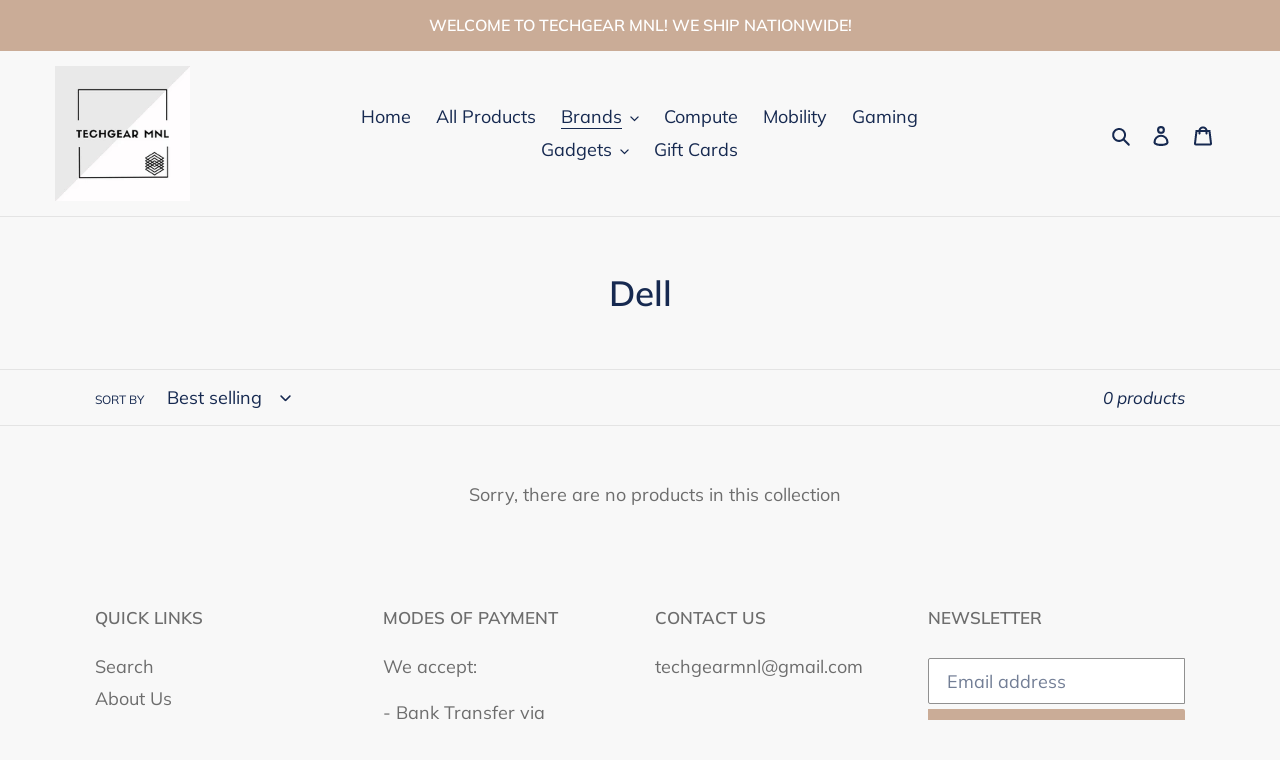

--- FILE ---
content_type: text/javascript
request_url: https://techgearmnl.com/cdn/shop/t/3/assets/booster.js?v=139978049809026754061603615494
body_size: 11938
content:
(function(K,N){typeof window.exports=="object"&&function(){var h="d",G="ne",i="i",z="ndef",m="u";return m+z+i+G+h}()!=typeof window[function(){var a="e",wk="l",p7="u",n="mod";return n+p7+wk+a}()]?window.module[function(){var r="s",F="t",Kn="r",D="po",J="ex";return J+D+Kn+F+r}()]=N():typeof window.define=="function"&&window[function(){var Q="ne",E="i",o="ef",s="d";return s+o+E+Q}()].amd?window[function(){var vJ="e",$P="n",c="defi";return c+$P+vJ}()](N):K[function(){var XL="t",x="e",CY="M",T="ba";return T+CY+x+XL}()]=N()})(this,function(){(function(){var C="t",T1="ic",wT="tr",WN="use s";return WN+wT+T1+C})();function K(){return B.urlPrefix+B.baEvsUrl}function N(K2){return Object[function(){var kO="s",aT="key";return aT+kO}()](K2).length===0}function F(){return(B[function(){var l="acon",D="useBe";return D+l}()]||B.applyNow)&&N(B.headers)&&n&&function(){var G9="ed",XR="defin",Q="n",LJ="u";return LJ+Q+XR+G9}()!=typeof window[function(){var IC="r",OJ="ato",Xq="navig";return Xq+OJ+IC}()][function(){var Y="acon",t="Be",O="send";return O+t+Y}()]&&!B[function(){var Z="als",z="nti",Ft="Crede",d="th",c="wi";return c+d+Ft+z+Z}()]}function r(){for(var K2;K2=g[function(){var I="ft",d="shi";return d+I}()]();)K2();w=!0}function H(K2){w?K2():g[function(){var d$="sh",Dm="pu";return Dm+d$}()](K2)}function J(K2,N2){var F2=K2.matches||K2.matchesSelector||K2.mozMatchesSelector||K2.msMatchesSelector||K2[function(){var L="sSelector",Q="Matche",Fs="o";return Fs+Q+L}()]||K2[function(){var Dz="r",fj="chesSelecto",A="t",Mn="webkitMa";return Mn+A+fj+Dz}()];return F2?F2.apply(K2,[N2]):(T[function(){var XI="g",Qy="o",e="l";return e+Qy+XI}()](function(){var CC="h",Gd=" to matc",z="Unable";return z+Gd+CC}()),!1)}function i(K2){var N2=[];for(window.j=0;window[function(){var ff="j";return ff}()]<K2.items[function(){var Q="th",d="leng";return d+Q}()];window[function(){var z0="j";return z0}()]++){var F2=K2[function(){var l="s",A0="em",V9="t",kt="i";return kt+V9+A0+l}()][window.j];N2.push({id:F2[function(){var al="d",f="i";return f+al}()],properties:F2[function(){var Xl="ties",q="proper";return q+Xl}()],quantity:F2[function(){var Z="tity",Am="n",an="ua",nl="q";return nl+an+Am+Z}()],variant_id:F2[function(){var Dg="nt_id",mI="varia";return mI+Dg}()],product_id:F2.product_id,final_price:F2[function(){var dJ="price",fl="final_";return fl+dJ}()],image:F2[function(){var Od="ge",H7="ma",zt="i";return zt+H7+Od}()],handle:F2.handle,title:F2[function(){var Mt="e",k="itl",t="t";return t+k+Mt}()]})}return{token:K2.token,total_price:K2.total_price,items:N2,currency:K2[function(){var cV="rency",t="cur";return t+cV}()]}}function M(K2){T.log(K2),K2._url.indexOf("/cart/add")>=0?T[function(){var Q="ata",x3="tD",L="getCar";return L+x3+Q}()](function(K3){T[function(){var e="g",t="o",o="l";return o+t+e}()](K3),T.setCartAttributes(!0,K3)}):T[function(){var A="s",q="tribute",TO="setCartAt";return TO+q+A}()](!0,K2.response)}function pM(){try{var K2=XMLHttpRequest.prototype[function(){var l="en",O="op";return O+l}()];XMLHttpRequest.prototype.open=function(){this[function(){var u="er",k="entListen",Jj="ddEv",z="a";return z+Jj+k+u}()](function(){var fL="ad",L="o",u9="l";return u9+L+fL}(),function(){this._url&&this._url[function(){var Y="rch",y="a",vq="se";return vq+y+Y}()](/cart.*js/)>=0&&function(){var _="T",m="E",Ux="G";return Ux+m+_}()!=this[function(){var Q9="od",Op="h",A="t",f="_me";return f+A+Op+Q9}()]&&(T[function(){var qs="g",e9="o",NP="l";return NP+e9+qs}()](function(){var c_="not a get request",f0="a cart endpoint thats ",FD="its ";return FD+f0+c_}()),M(this))}),K2[function(){var o="y",yB="ppl",c="a";return c+yB+o}()](this,arguments)}}catch(N2){T[function(){var z="g",oZ="o",E1="l";return E1+oZ+z}()](N2),T[function(){var Em="g",Q="o",S="l";return S+Q+Em}()]("error catching ajax cart")}}function v(K2){(function(){var c7="ctive",d="intera";return d+c7})()===document.readyState||function(){var _="e",z4="et",wY="mpl",L="co";return L+wY+z4+_}()===document.readyState?K2():document[function(){var pQ="tener",yd="ntLis",c="e",G6="dEv",E="ad";return E+G6+c+yd+pQ}()]("DOMContentLoaded",K2)}function $(){return"xxxxxxxxxxxx4xxxyxxxxxxxxxxxxxxx"[function(){var S="e",A="c",V="la",f="rep";return f+V+A+S}()](/[xy]/g,function(K2){var N2=16*Math[function(){var z="om",lx="nd",IU="a",nX="r";return nX+IU+lx+z}()]()|0;return(function(){var VH="x";return VH}()==K2?N2:3&N2|8)[function(){var E="ng",OX="Stri",d="to";return d+OX+E}()](16)})+Date[function(){var AS="w",D="o",ol="n";return ol+D+AS}()]().toString()}function h(){B[function(){var xL="s",hq="e",A="ki",wu="coo";return wu+A+hq+xL}()]&&n&&T.setCookie("baMet_baEvs",window[function(){var xw="N",L="O",VW="JS";return VW+L+xw}()][function(){var ok="fy",Uw="gi",q="rin",bl="st";return bl+q+Uw+ok}()](b),1)}function E_(){var K2=document.querySelector(function(){var O="]",zZ="=csrf-token",qm="meta[name";return qm+zZ+O}());return K2&&K2[function(){var Q="tent",vp="n",ge="co";return ge+vp+Q}()]}function x(){var K2=document[function(){var Y="lector",ZG="querySe";return ZG+Y}()]("meta[name=csrf-param]");return K2&&K2[function(){var eM="nt",l="onte",Q="c";return Q+l+eM}()]}function X(K2){var N2=E_();N2&&K2.setRequestHeader("X-CSRF-Token",N2)}function P(K2){var N2=K2;return N2[function(){var qR="mmon",RG="co";return RG+qR}()]=window[function(){var ta="s",cw="terApp",Z="oos",JV="B";return JV+Z+cw+ta}()][function(){var xN="on",Sj="comm";return Sj+xN}()],N2}function G(N2){H(function(){T[function(){var l="t",cH="eques",u="sendR";return u+cH+l}()](K(),P(N2),function(){for(var K2=0;K2<b.length;K2++)if(b[K2].id==N2[function(){var Jn="d",H3="i";return H3+Jn}()]){b[function(){var F8="ice",f="pl",HM="s";return HM+f+F8}()](K2,1);break}h()})})}function U(N2){H(function(){var F2=P(N2),r2=x(),H2=E_();r2&&H2&&(F2[r2]=H2),window[function(){var Za="r",QB="igato",MY="nav";return MY+QB+Za}()].sendBeacon(K(),window[function(){var YU="N",J7="SO",L_="J";return L_+J7+YU}()][function(){var l="fy",QY="gi",rB="trin",Q="s";return Q+rB+QY+l}()](F2))})}function W(){return window[function(){var q="ion",CB="ocat",Yo="l";return Yo+CB+q}()].pathname}function gh(K2){return K2&&K2[function(){var JV="h",I="t",Y="leng";return Y+I+JV}()]>0?K2:null}function j(K2){for(var N2 in K2)K2.hasOwnProperty(N2)&&K2[N2]===null&&delete K2[N2];return K2}function R(K2){var N2=K2.target;return j({tag:N2[function(){var uY="e",je="m",E$="a",Mj="tagN";return Mj+E$+je+uY}()][function(){var e="se",f="rCa",A="toLowe";return A+f+e}()](),id:gh(N2[function(){var oA="d",p="i";return p+oA}()]),class:gh(N2[function(){var Y="me",Z="a",pu="N",UJ="class";return UJ+pu+Z+Y}()]),page:W()})}function s(){Gf=T.getVisitId();var K2=new Date,N2=new Date,F2=2;N2[function(){var gF="s",Z="ur",_="Ho",Au="tUTC",Y="se";return Y+Au+_+Z+gF}()](23,59,59,59);var r2=(N2-K2)/1e3,H2=r2/60;return(H2>a||r2<F2)&&(H2=a),(!Gf||r2<F2)&&(Gf=$()),T[function(){var bT="kie",W2="etCoo",jI="s";return jI+W2+bT}()](function(){var D="t",zB="_visi",aq="baMet";return aq+zB+D}(),Gf,H2),Gf}function cP(){if(w=!1,Gf=s(),_J=T.getVisitorId(),pU=T[function(){var Ub="e",Q="ki",D="o",wgL="getCo";return wgL+D+Q+Ub}()]("baMet_apply"),B.cookies===!1||B[function(){var d="isits",ky="V",t="ply",dA="p",QU="a";return QU+dA+t+ky+d}()]===!1)T.log("Visit applying disabled"),r();else if(Gf&&_J&&!pU)T[function(){var l="g",y="o",lo="l";return lo+y+l}()](function(){var oJ="it",I="ive vis",Lw="Act";return Lw+I+oJ}()),r();else if(T[function(){var sq="kie",_="o",A="getCo";return A+_+sq}()](function(){var MY="it",vc="et_vis",e="baM";return e+vc+MY}())){T.log(function(){var k="tarted",xj="Visit s";return xj+k}()),_J||(_J=$(),window[function(){var ac="e",$G="ag",rK="calStor",hP="o",zi="l";return zi+hP+rK+$G+ac}()].setItem(function(){var Jw="isitor",O="aMet_v",q="b";return q+O+Jw}(),_J));var K2=new Date,N2=K2[function(){var RM="g",Ry="rin",un="oISOSt",XX="t";return XX+un+Ry+RM}()]().slice(0,10),F2={shop_id:window[function(){var sH="rApps",z="Booste";return z+sH}()].common.shop.id,name:function(){var K22="sit",QP="vi",gg="create_";return gg+QP+K22}(),params:{landing_page:window[function(){var E="on",Kp="ocati",u="l";return u+Kp+E}()][function(){var Ly="ref",_2="h";return _2+Ly}()],screen_width:window[function(){var fS="een",QQ="r",lP="c",IE="s";return IE+lP+QQ+fS}()][function(){var Rg="h",Kx="dt",YV="i",Wv="w";return Wv+YV+Kx+Rg}()],screen_height:window[function(){var NF="en",dx="scre";return dx+NF}()].height},timestamp:window[function(){var Z="nt",mB="I",aG="parse";return aG+mB+Z}()](K2.getTime()),date:N2,hour:K2[function(){var p="ours",sG="H",pe="getUTC";return pe+sG+p}()](),id:$(),visit_token:Gf,visitor_token:_J,app:"ba"};for(var H2 in document[function(){var Gc="r",L2="re",Qa="efer",ll="r";return ll+Qa+L2+Gc}()][function(){var Xd="gth",A2="en",o="l";return o+A2+Xd}()]>0&&(F2.referrer=document.referrer),B.visitParams)B.visitParams[function(){var i9="ty",zF="nProper",fn="Ow",KGo="has";return KGo+fn+zF+i9}()](H2)&&(F2[H2]=B[function(){var ZC="Params",Zg="it",$R="s",c="i",CP="v";return CP+c+$R+Zg+ZC}()][H2]);T.log(F2),T.destroyCookie(function(){var C9="ly",Nu="t_app",xJ="e",gK="M",S3="ba";return S3+gK+xJ+Nu+C9}()),r()}else T[function(){var dh="g",gK="o",u="l";return u+gK+dh}()](function(){var m="ed",L="l",bh="kies disab",f="baCoo";return f+bh+L+m}()),r()}var C1={set:function(K2,N2,F2,r2){var H2="",J2="";if(F2){var i2=new Date;i2[function(){var q="e",qW="im",m="setT";return m+qW+q}()](i2.getTime()+60*F2*1e3),H2="; expires="+i2[function(){var V="String",Ef="MT",I="toG";return I+Ef+V}()]()}r2&&(J2="; domain="+r2),document.cookie=K2+function(){var _="=";return _}()+window.escape(N2)+H2+J2+"; path=/"},get:function(K2){var N2,F2,r2=K2+"=",H2=document.cookie[function(){var l="t",y="pli",eW="s";return eW+y+l}()](function(){var h8=";";return h8}());for(N2=0;N2<H2[function(){var af="th",AV="leng";return AV+af}()];N2++){for(F2=H2[N2];function(){var e=" ";return e}()===F2[function(){var Od="At",PJ="char";return PJ+Od}()](0);)F2=F2[function(){var mm="g",zP="rin",O0="subst";return O0+zP+mm}()](1,F2.length);if(F2.indexOf(r2)===0)return unescape(F2[function(){var cF="ing",Gq="r",q="t",$W="subs";return $W+q+Gq+cF}()](r2[function(){var hF="h",l3="ngt",o="le";return o+l3+hF}()],F2[function(){var m="gth",lb="n",wd="e",R8="l";return R8+wd+lb+m}()]))}return null}},B={urlPrefix:"",visitsUrl:function(){var y="od/api/appstats",Eq="t-2.amazonaws.com/pr",A="https://u0altfd679.execute-api.us-wes";return A+Eq+y}(),baEvsUrl:function(){var k="ws.com/prod/api/appstats",S="e-api.us-west-2.amazona",Ks="https://u0altfd679.execut";return Ks+S+k}(),page:null,useBeacon:!0,startOnReady:!0,applyVisits:!0,cookies:!0,cookieDomain:null,headers:{},visitParams:{},withCredentials:!1},T=window.baMet||{};T.configure=function(K2){for(var N2 in K2)K2.hasOwnProperty(N2)&&(B[N2]=K2[N2])},T.configure(T);var Gf,_J,pU,XY=window[function(){var u="uery",s5="jQ";return s5+u}()]||window[function(){var I="pto",m="Ze";return m+I}()]||window.$,a=30,HZ=1*676196+375004,w=!1,g=[],n=function(){var UO="ed",o="in",hG="undef";return hG+o+UO}()!=typeof window[function(){var VW="N",sM="SO",V="J";return V+sM+VW}()]&&function(){var BS="d",Y="ine",iA="undef";return iA+Y+BS}()!=typeof window.JSON.stringify,b=[];T.setCookie=function(K2,N2,F2){C1[function(){var Rp="t",ra="e",D="s";return D+ra+Rp}()](K2,N2,F2,B[function(){var p="ain",Z="m",SN="ieDo",w5="k",sE="coo";return sE+w5+SN+Z+p}()]||B[function(){var _="main",d="o",pB="d";return pB+d+_}()])},T.getCookie=function(K2){return C1.get(K2)},T.destroyCookie=function(K2){C1[function(){var l="t",m8="e",q="s";return q+m8+l}()](K2,"",-1)},T.log=function(K2){T[function(){var O="okie",NI="o",T5="tC",pO="ge";return pO+T5+NI+O}()]("baMet_debug")&&window[function(){var _p="le",e="so",_="con";return _+e+_p}()][function(){var mz="g",eOb="o",Kr="l";return Kr+eOb+mz}()](K2)},T[function(){var gU="v",Ne="nBaE",ug="o";return ug+Ne+gU}()]=function(K2,N2,F2){document.addEventListener(K2,function(K3){J(K3[function(){var Z="et",wW="targ";return wW+Z}()],N2)&&F2(K3)})},T.sendRequest=function(K2,N2,F2){try{if(n)if(XY&&function(){var D="on",A_="ncti",TQ="fu";return TQ+A_+D}()==typeof XY[function(){var Ij="ax",Z="aj";return Z+Ij}()])XY.ajax({type:function(){var vZ="T",xZ="S",ib="PO";return ib+xZ+vZ}(),url:K2,data:window.JSON[function(){var h_="fy",I8="ngi",_="stri";return _+I8+h_}()](N2),contentType:function(){var dv="rset=utf-8",sE="n; cha",p7="o",o1="on/js",Jz="applicati";return Jz+o1+p7+sE+dv}(),beforeSend:X,complete:function(K3){K3[function(){var p="s",Q4="u",Tb="at",UH="t",Zb="s";return Zb+UH+Tb+Q4+p}()]==200&&F2(K3)},headers:B[function(){var c="ers",LA="head";return LA+c}()],xhrFields:{withCredentials:B[function(){var oC="entials",k_="d",l="thCre",E="i",qq="w";return qq+E+l+k_+oC}()]}});else{var r2=new XMLHttpRequest;for(var H2 in r2[function(){var Ag="en",l6="op";return l6+Ag}()]("POST",K2,!0),r2[function(){var d2="dentials",t="thCre",e="wi";return e+t+d2}()]=B[function(){var Q="ls",tv="a",fm="enti",p="withCred";return p+fm+tv+Q}()],r2.setRequestHeader(function(){var YA="pe",Iv="-Ty",BT="Content";return BT+Iv+YA}(),function(){var Sn="son",fn="n/j",kT="licatio",h$="app";return h$+kT+fn+Sn}()),B[function(){var _f="s",kE="ader",Br="e",bG="h";return bG+Br+kE+_f}()])B[function(){var BE="s",XN="ader",bK="he";return bK+XN+BE}()].hasOwnProperty(H2)&&r2[function(){var Qv="der",sX="questHea",kQ="e",D5="setR";return D5+kQ+sX+Qv}()](H2,B[function(){var zF="ers",$c="ead",HS="h";return HS+$c+zF}()][H2]);r2[function(){var g_="d",Oq="oa",U6="onl";return U6+Oq+g_}()]=function(){r2[function(){var Ec="s",gW="u",la="at",j3="st";return j3+la+gW+Ec}()]===200&&F2(r2.response)},X(r2),r2[function(){var Bl="d",Ls="sen";return Ls+Bl}()](window[function(){var L="ON",ST="S",FN="J";return FN+ST+L}()][function(){var JJU="fy",lR="gi",Qb="strin";return Qb+lR+JJU}()](N2))}}catch(J2){}},T.getCartData=function(K2){try{if(n)if(XY&&typeof XY[function(){var ct="ax",od="aj";return od+ct}()]=="function")XY.ajax({type:function(){var q="T",VR="E",fz="G";return fz+VR+q}(),url:"/cart.js?ba_request=1",data:{},dataType:function(){var _="on",um="s",Q="j";return Q+um+_}(),complete:function(N3){N3[function(){var yt="atus",PI="st";return PI+yt}()]==200&&(N3.responseText?K2(N3[function(){var ue="xt",ms="nseTe",In="po",pT="res";return pT+In+ms+ue}()]):K2(N3))}});else{var N2=new XMLHttpRequest;N2.onreadystatechange=function(){N2[function(){var ud="tate",D="readyS";return D+ud}()]===4&&N2[function(){var OK="tus",NA="sta";return NA+OK}()]===200&&K2(N2[function(){var Gc="ext",fQ="sponseT",Z="e",L="r";return L+Z+fQ+Gc}()])},N2[function(){var yq="en",mu="op";return mu+yq}()](function(){var fF="T",dm="E",RV="G";return RV+dm+fF}(),"/cart.js?ba_request=1",!1),N2.send(null)}}catch(F2){}},T[function(){var Ah="CsId",_O="nc",wf="sy";return wf+_O+Ah}()]=function(){var K2=T[function(){var p7="kie",ir="tCoo",Q5="ge";return Q5+ir+p7}()]("baMet_cs_id");return K2||(K2=$()),T.setCookie("baMet_cs_id",K2,1*18281+1879),K2},T[function(){var gr="d",C7="VisitI",tj="get";return tj+C7+gr}()]=T[function(){var vA="ken",E="o",z="tVisitT",f="ge";return f+z+E+vA}()]=function(){return T.getCookie(function(){var of="t",dCc="visi",Q6="baMet_";return Q6+dCc+of}())},T.getVisitorId=T.getVisitorToken=function(){return window.localStorage[function(){var ms="m",gL="te",aQ="etI",X8="g";return X8+aQ+gL+ms}()](function(){var ZS="sitor",p="Met_vi",D="ba";return D+p+ZS}())},T[function(){var Li="in",FL="m",_="sAd",Vo="i";return Vo+_+FL+Li}()]=function(){return T[function(){var O5="e",fh="oki",bG="tCo",es="ge";return es+bG+fh+O5}()]("ba_admin")},T[function(){var O="et",MG="es",t="r";return t+MG+O}()]=function(){return T[function(){var cw="e",Oq="i",E7="Cook",be="oy",EV="destr";return EV+be+E7+Oq+cw}()](function(){var Z8="visit",c="baMet_";return c+Z8}()),window.localStorage[function(){var Z="em",Pv="It",ps="e",D="mov",PR="re";return PR+D+ps+Pv+Z}()](function(){var ji="sitor",HD="i",WR="_v",B4="aMet",nw="b";return nw+B4+WR+HD+ji}()),T.destroyCookie("baMet_baEvs"),T[function(){var vc="e",FE="i",Gm="Cook",L="destroy";return L+Gm+FE+vc}()](function(){var Tk="y",WV="pl",fE="p",Bh="t_a",pt="baMe";return pt+Bh+fE+WV+Tk}()),!0},T.debug=function(K2){return K2===!1?T.destroyCookie("baMet_debug"):T.setCookie(function(){var n_="g",d="t_debu",tx="e",c="baM";return c+tx+d+n_}(),function(){var WV="t";return WV}(),1*(1*(6*(1*31808+2390)+19675)+53962)+246775),!0},T.getBrowserInfo=function(){return{options:[],header:[navigator.platform,navigator.userAgent,navigator[function(){var Ge="ion",Qx="Vers",zR="pp",rW="a";return rW+zR+Qx+Ge}()],navigator.vendor,window.opera],dataos:[{name:"Windows Phone",value:function(){var OR="Phone",aK="indows ",kY="W";return kY+aK+OR}(),version:"OS"},{name:"Windows",value:"Win",version:"NT"},{name:function(){var hZ="e",l="Phon",D="i";return D+l+hZ}(),value:"iPhone",version:function(){var k7="S",nq="O";return nq+k7}()},{name:"iPad",value:function(){var zT="ad",Ic="iP";return Ic+zT}(),version:"OS"},{name:"Android",value:function(){var d="d",Ts="droi",eH="An";return eH+Ts+d}(),version:function(){var m1="oid",Ye="Andr";return Ye+m1}()},{name:"Mac OS",value:"Mac",version:"OS X"},{name:"Linux",value:function(){var qi="x",bO="inu",sQ="L";return sQ+bO+qi}(),version:function(){var YI="v",Z="r";return Z+YI}()},{name:function(){var BN="m",zxx="Pal";return zxx+BN}(),value:"Palm",version:"PalmOS"}],databrowser:[{name:function(){var IyP="me",po="o",p="Chr";return p+po+IyP}(),value:"Chrome",version:"Chrome"},{name:function(){var Lq="ox",N4="iref",Om="F";return Om+N4+Lq}(),value:function(){var sz="ox",C$="ref",Kb="Fi";return Kb+C$+sz}(),version:"Firefox"},{name:"Safari",value:function(){var HQ="i",Bt="r",ye="Safa";return ye+Bt+HQ}(),version:function(){var e="n",pc="io",Jj="ers",Mg2="V";return Mg2+Jj+pc+e}()},{name:function(){var hT="rer",EB="Explo",L="Internet ";return L+EB+hT}(),value:function(){var yx="E",Fq="MSI";return Fq+yx}(),version:"MSIE"},{name:function(){var v9="era",dp="Op";return dp+v9}(),value:"Opera",version:"Opera"},{name:"BlackBerry",value:"CLDC",version:function(){var Mr="DC",fJ="L",ll="C";return ll+fJ+Mr}()},{name:function(){var t_="a",tl="ill",xS="oz",ja="M";return ja+xS+tl+t_}(),value:"Mozilla",version:"Mozilla"}],init:function(){var K2=this.header[function(){var Gp="in",GO="jo";return GO+Gp}()](" ");return{os:this.matchItem(K2,this[function(){var uN="os",hI="data";return hI+uN}()]),browser:this[function(){var xT="Item",dU6="h",MA="c",Hh="at",tJ="m";return tJ+Hh+MA+dU6+xT}()](K2,this[function(){var Zu="rowser",lIO="ab",ve="dat";return ve+lIO+Zu}()]),tz_offset:new Date()[function(){var Js="et",uU="fs",ku="oneOf",uj="imez",X3="getT";return X3+uj+ku+uU+Js}()]()/60}},matchItem:function(K2,N2){var F2,r2,H2,J2=0,i2=0;for(J2=0;J2<N2.length;J2+=1)if(new window[function(){var N6="gExp",Aa="Re";return Aa+N6}()](N2[J2].value,function(){var lS="i";return lS}())[function(){var pK="t",pl="tes";return pl+pK}()](K2)){if(F2=new window.RegExp(N2[J2].version+"[- /:;]([\\d._]+)",function(){var Hv="i";return Hv}()),H2="",(r2=K2[function(){var PP="h",Ey="atc",o3="m";return o3+Ey+PP}()](F2))&&r2[1]&&(r2=r2[1]),r2)for(r2=r2[function(){var qX="t",Yr="pli",Bp="s";return Bp+Yr+qX}()](/[._]+/),i2=0;i2<r2[function(){var bt="ngth",eu="e",V4="l";return V4+eu+bt}()];i2+=1)H2+=i2===0?r2[i2]+".":r2[i2];else H2="0";return N2[J2].name}return{name:"unknown",version:0}}}[function(){var q="t",Q="ini";return Q+q}()]()},T[function(){var D="ply",e="p",l="a";return l+e+D}()]=function(K2,N2,r2){try{var J2=new Date,i2=J2.toISOString().slice(0,10),M2={shop_id:window.BoosterApps[function(){var Hj="n",bj="ommo",Nr="c";return Nr+bj+Hj}()].shop[function(){var sb="d",$z="i";return $z+sb}()],name:K2,params:N2||{},timestamp:window.parseInt(J2[function(){var Wb="e",KN="Tim",q8="et",pe="g";return pe+q8+KN+Wb}()]()),date:i2,hour:J2.getUTCHours(),id:$(),app:r2};H(function(){B[function(){var On="s",p="ie",Tw="k",Ab="coo";return Ab+Tw+p+On}()]&&!T.getVisitId()&&cP(),H(function(){T[function(){var UM="g",kH="o",L="l";return L+kH+UM}()](M2),M2[function(){var eU="n",dA="t_toke",lpL="visi";return lpL+dA+eU}()]=T.getVisitId(),M2.visitor_token=T[function(){var oh="rId",Ge="tVisito",sZ="ge";return sZ+Ge+oh}()](),F()?U(M2):(b.push(M2),h(),setTimeout(function(){G(M2)},1e3))})})}catch(pM2){T[function(){var GU="g",_1="o",ii="l";return ii+_1+GU}()](pM2),T.log("error applying")}return!0},T.applyView=function(K2){var N2=T[function(){var iv="sh",RT="a",r2="e_h",qe="pag";return qe+r2+RT+iv}()];if(K2)for(var F2 in K2)K2[function(){var Z="operty",qY="hasOwnPr";return qY+Z}()](F2)&&(N2[F2]=K2[F2]);T.apply("view",N2,function(){var YV="a",mg="b";return mg+YV}())},T[function(){var IT="pClicks",q="applyAp";return q+IT}()]=function(){T[function(){var L="Ev",Kx="a",$x="B",bF="on";return bF+$x+Kx+L}()](function(){var dc="k",I8="lic",$2="c";return $2+I8+dc}(),function(){var Og="dler",TI="han",nb=".ba-met-";return nb+TI+Og}(),function(K2){try{var N2=K2.target,F2=N2[function(){var qX="ute",Ys="b",eu="i",Sh="getAttr";return Sh+eu+Ys+qX}()]("data-ba-met-name");if(F2){var r2=R(K2),H2=N2[function(){var YI="te",lH="ibu",tv="getAttr";return tv+lH+YI}()]("data-ba-met-app");if(r2[function(){var Cz="xt",Fg="te";return Fg+Cz}()]=r2.tag=="input"?N2[function(){var qht="e",fj="u",Te="l",c="a",i22="v";return i22+c+Te+fj+qht}()]:(N2[function(){var rL="nt",em="Conte",o9="ext",p="t";return p+o9+em+rL}()]||N2.innerText||N2.innerHTML).replace(/[\s\r\n]+/g,function(){var F_=" ";return F_}())[function(){var w6G="m",Z$="tri";return Z$+w6G}()](),r2.href=N2.href,J2=N2.getAttribute("data-ba-met-extras")){var J2=window[function(){var VG="rs",PI="mbe",OW="nNu",Bo="ea",XR="cl";return XR+Bo+OW+PI+VG}()](window[function(){var zm="N",qG="JSO";return qG+zm}()][function(){var yq="e",bI="ars",Qw="p";return Qw+bI+yq}()](J2));for(var i2 in J2)J2.hasOwnProperty(i2)&&(r2[i2]=J2[i2])}T.apply(F2,r2,H2)}}catch(M2){T.log("applyAppClicks exception"),T[function(){var Mc="g",hA="o",IY="l";return IY+hA+Mc}()](M2)}})},T[function(){var tt="tc",xT="pplyA",yO="a";return yO+xT+tt}()]=function(){T[function(){var dc="Ev",yk="onBa";return yk+dc}()]("click",function(){var EO="art input, .btn-addtocart, [name=add]",YE="tton.product-menu-button-atc, .button-cart, .product-add, .add-to-c",wS="tc-btn, .product-menu-bu",gc="Cart-product-template, .product-a",PS="t-submit, #AddTo",YH=".product-form__car";return YH+PS+gc+wS+YE+EO}(),function(K2){Date.now();var N2=K2[function(){var PC="get",zV="tar";return zV+PC}()],F2=R(K2);F2[function(){var S8="t",QZ="x",z3="e",$D="t";return $D+z3+QZ+S8}()]=F2[function(){var n_="g",RD="a",iN="t";return iN+RD+n_}()]=="input"?N2.value:(N2.textContent||N2.innerText||N2.innerHTML)[function(){var R$="ce",Sbf="a",z_="repl";return z_+Sbf+R$}()](/[\s\r\n]+/g," ")[function(){var y2="m",mi="i",Jt="r",sD="t";return sD+Jt+mi+y2}()](),F2[function(){var BB="f",CK="hre";return CK+BB}()]=N2[function(){var WW="ef",lj="hr";return lj+WW}()],T[function(){var bm="ly",Re="p",Z="p",Qr="a";return Qr+Z+Re+bm}()](function(){var Kl="c",L="t",$_="a";return $_+L+Kl}(),F2,"ba")})},T[function(){var p="tData",FO="r",jS="saveBaCa";return jS+FO+p}()]=function(K2){if(n){var N2=T[function(){var ze="a",c="rtDat",ax="etBaCa",_G="g";return _G+ax+c+ze}()]();N2[function(){var d="h",zC="us",IF="p";return IF+zC+d}()](K2),window.localStorage.setItem("baMet_cartData",window[function(){var q3="N",DP="JSO";return DP+q3}()][function(){var bL="y",g7="ingif",Tm="str";return Tm+g7+bL}()](N2))}},T[function(){var JH="tData",FC="BaCar",pR="get";return pR+FC+JH}()]=function(){try{if(window.localStorage[function(){var oP="m",ge="tIte",R0="e",sY="g";return sY+R0+ge+oP}()](function(){var L="tData",Vi="r",ZD="baMet_ca";return ZD+Vi+L}())){var K2=window.parseInt(new Date()[function(){var DR="me",Lk="i",Av="etT",Z="g";return Z+Av+Lk+DR}()]())-2592e5,N2=window[function(){var rQ="N",TJ="O",AZ="JS";return AZ+TJ+rQ}()].parse(window[function(){var Dt="torage",CH="localS";return CH+Dt}()][function(){var Ig="m",YK="te",ye="getI";return ye+YK+Ig}()](function(){var vD="rtData",oI="t_ca",KI="Me",T0="a",c2="b";return c2+T0+KI+oI+vD}()))[function(){var i4c="er",u9="lt",NN="fi";return NN+u9+i4c}()](function(N3){return window[function(){var NK="nt",hb="I",dv="rse",X5="pa";return X5+dv+hb+NK}()](N3.ts)>K2}).reverse();return window[function(){var oJ="ge",Hg="lStora",mT="loca";return mT+Hg+oJ}()].setItem("baMet_cartData",window[function(){var sF="N",Ro="JSO";return Ro+sF}()][function(){var d="y",ld="gif",hY="strin";return hY+ld+d}()](N2)),N2}return[]}catch(F2){T[function(){var xi="g",T3="o",__="l";return __+T3+xi}()](F2),T[function(){var RW="g",qZ="o",cb="l";return cb+qZ+RW}()](function(){var _g="ting ba",Tu="error get";return Tu+_g}())}},T.updateBaCart=function(K2){var N2=T.getCookie(function(){var zf="art",OP="c";return OP+zf}()),F2=T.getCookie(function(){var anV="n",TD="rt_toke",a6="ba_ca";return a6+TD+anV}());window[function(){var FE="rApps",MS="Booste";return MS+FE}()][function(){var tn="mon",g2="m",Dlf="co";return Dlf+g2+tn}()].has_ba_conversion&&(N2!=F2||K2)&&window[function(){var bj="ode",H$="ew_m",V1="previ",wx="ba_";return wx+V1+H$+bj}()]!=1&&(T[function(){var CW="ookie",lf="etC",yF="s";return yF+lf+CW}()]("ba_cart_token",N2,3*750+630),T.apply(function(){var y0="_cart",YP="update";return YP+y0}(),{},"global"),T[function(){var gV="g",OE="o",JZ="l";return JZ+OE+gV}()]("cart token changed -posting to the API from here"))},T[function(){var wh="tDb",d9="Car",bL="updateBa";return bL+d9+wh}()]=function(K2){if(window[function(){var Wc="ps",bt="rAp",Ln="e",To="Boost";return To+Ln+bt+Wc}()][function(){var dL="cart",mVr="date_",au="can_up";return au+mVr+dL}()]==1){var N2=T.getCookie(function(){var NG="t",FD="car";return FD+NG}()),F2=T[function(){var _I="e",Vd="ooki",Z="C",SM="et",U9="g";return U9+SM+Z+Vd+_I}()](function(){var Mo="en",IC="k",$5="to",ui="cart_",wr="ba_";return wr+ui+$5+IC+Mo}()),r2=window.localStorage[function(){var Fz="tem",uc="etI",PW="g";return PW+uc+Fz}()](function(){var vV="est_cart",v5="baMet_lat";return v5+vV}()),H2=window.localStorage.getItem("baMsg_synced_cart"),J2=K2;if(J2==0&&(r2==H2&&N2==F2||(J2=!0)),J2&&window.ba_preview_mode!=1){if(!N2)return void(F2&&(T[function(){var UiA="g",ZN="o",jv="l";return jv+ZN+UiA}()](function(){var eB="oved - remove cart uid",Q="cart token has been rem";return Q+eB}()),T[function(){var MS="kie",UP="troyCoo",sc="es",W9="d";return W9+sc+UP+MS}()]("baMet_cs_id"),T[function(){var cm="e",cE="oyCooki",jd="tr",Lo="des";return Lo+jd+cE+cm}()]("ba_cart_token")));T[function(){var HN="e",Ey="Cooki",Txr="set";return Txr+Ey+HN}()](function(){var oL="n",lp="_toke",Rx="ba_cart";return Rx+lp+oL}(),N2,1*15540+4620);var i2=T[function(){var BV="cCsId",BK="syn";return BK+BV}()]();T.log("set and update cart id here");var M2=window[function(){var ea="N",qj="O",im="S",Pi="J";return Pi+im+qj+ea}()][function(){var q7="se",E1="r",$m="a",Nx="p";return Nx+$m+E1+q7}()](r2);if(M2.token!=N2)var pM2=M2.token;else pM2="";var v2={action_type:function(){var Qa="t",rl="ck_car",mD="tra";return mD+rl+Qa}(),cart_json:M2,visit_token:T.getVisitId(),visitor_token:T.getVisitorToken(),cart_uid:i2,old_uid:pM2};T[function(){var Aj="est",ZJ="ndRequ",t6="e",gD="s";return gD+t6+ZJ+Aj}()](window[function(){var oD="ps",vQ="rAp",L="Booste";return L+vQ+oD}()][function(){var T3="pp_url",Tz="cs_a";return Tz+T3}()],v2,function(){T[function(){var PN="g",cj="o",p_="l";return p_+cj+PN}()]("posted to app url"),window[function(){var MP="Storage",Je="ocal",x4b="l";return x4b+Je+MP}()].setItem("baMsg_synced_cart",r2)}),T.log("cart token changed -posting to the API from here")}}},T.setCartAttributes=function(K2,N2){try{T[function(){var DJ="g",f6="o",_M="l";return _M+f6+DJ}()](function(){var _3="s",PY="rt attribute",vr="tting ca",AS="se";return AS+vr+PY+_3}());var F2=window[function(){var ym="Storage",Ag="local";return Ag+ym}()][function(){var Du="m",tL="e",Bj="tIt",HJ="e",Q="g";return Q+HJ+Bj+tL+Du}()](function(){var lv="on_data",xt="i",V1="rs",t0="ba_conve";return t0+V1+xt+lv}());if(K2){T[function(){var rf="g",Zc="o",Z="l";return Z+Zc+rf}()]("set cart attributes identified ajax cart update"),T[function(){var b9="g",U2="o",jJ="l";return jJ+U2+b9}()](N2);var r2=i(window[function(){var XOd="ON",Nd="S",Ui="J";return Ui+Nd+XOd}()][function(){var Sx="e",MH="ars",t2="p";return t2+MH+Sx}()](N2))}else r2=i(window[function(){var M1="pps",fx="A",YC="ster",I0="Boo";return I0+YC+fx+M1}()][function(){var SI="on",_w="comm";return _w+SI}()][function(){var Q2="t",av="car";return av+Q2}()]);window[function(){var Rm="rage",pk="lSto",az="a",gL="loc";return gL+az+pk+Rm}()][function(){var SM="tem",uX="setI";return uX+SM}()]("baMet_latest_cart",window[function(){var zJ="SON",L="J";return L+zJ}()].stringify(r2));var H2=r2.items;if(window.BoosterApps.cs_app_url)return T.log(function(){var c="to db",Un="te save ",f_="art upda",L9="c";return L9+f_+Un+c}()),void T.updateBaCartDb(K2);var J2=T.getBaCartData(),M2={visit_token:T[function(){var HX="tId",H4="i",Uj="etVis",zN="g";return zN+Uj+H4+HX}()](),visitor_token:T.getVisitorToken(),items:[],cart_token:T.getCookie("cart")};for(window[function(){var hD="j";return hD}()]=0;window[function(){var DB="j";return DB}()]<H2[function(){var Th="gth",G6="n",Ko="le";return Ko+G6+Th}()];window.j++){var pM2=H2[window.j];if(pM2){var v2=J2.find(function(K3){return K3[function(){var hH="d",Zl="i";return Zl+hH}()]==pM2.id});v2&&(pM2[function(){var GC="n_data",Q3="versio",rc="_con",dW="ba";return dW+rc+Q3+GC}()]=v2,M2.items.push(v2),window.BoosterApps[function(){var si="n",Kt="ommo",eQ="c";return eQ+Kt+si}()][function(){var Qg="n",pm="conversio",Zk="has_ba_";return Zk+pm+Qg}()]=!0)}}var $2=window[function(){var n9="SON",Io="J";return Io+n9}()][function(){var JI="ify",Pz="g",R6="n",UW="stri";return UW+R6+Pz+JI}()](M2);window[function(){var vHw="ps",QV="erAp",YS="t",Sr="oos",Jk="B";return Jk+Sr+YS+QV+vHw}()][function(){var Yb="mon",lD="m",Ex="co";return Ex+lD+Yb}()][function(){var me="data",VG="_",lJ="ion",MV="ers",jm="ba_conv";return jm+MV+lJ+VG+me}()]=M2,F2!=$2||window.BoosterApps.common.ba_conversion_data&&function(){var ej="rt",OS="ca";return OS+ej}()==window[function(){var Kf="s",x5="App",q1="r",KW="Booste";return KW+q1+x5+Kf}()][function(){var ls="n",yxg="mmo",dY="co";return dY+yxg+ls}()].template?(T[function(){var Rp="g",xa="o",e$r="l";return e$r+xa+Rp}()]("saving ba_conversion_data"),window[function(){var xJ="e",wU="rag",u_="calSto",P9="lo";return P9+u_+wU+xJ}()][function(){var PX="em",M5="t",J6="setI";return J6+M5+PX}()]("ba_conversion_data",$2),T[function(){var W_="rt",C8="a",Pi="eBaC",XO="at",nI="d",eg="up";return eg+nI+XO+Pi+C8+W_}()](!0)):T.updateBaCart(!1)}catch(h2){T[function(){var d="g",Lf="o",QtN="l";return QtN+Lf+d}()](function(){var Cf="es exception",x7="t",gQ="setCartAttribu";return gQ+x7+Cf}()),T.log(h2)}},T[function(){var VJ="l",xX="Al",g4="apply";return g4+xX+VJ}()]=function(){document.referrer.indexOf(function(){var jB="/",LC="n/shops",xn="mi",a6="/ad";return a6+xn+LC+jB}())>0&&T[function(){var ew="e",OC="i",YF="k",ta="tCoo",Az="se";return Az+ta+YF+OC+ew}()]("ba_admin",1,HZ),T.setCartAttributes(!1,{}),T[function(){var JX="s",VF="AppClick",ri="apply";return ri+VF+JX}()]()};try{b=window[function(){var HW="N",da="JSO";return da+HW}()].parse(T.getCookie(function(){var YL="s",ir="t_baEv",Z="aMe",hZ="b";return hZ+Z+ir+YL}())||"[]")}catch(TG){}for(var FV=0;FV<b.length;FV++)G(b[FV]);return pM(),T[function(){var u$="rt",Wo="a",FH="st";return FH+Wo+u$}()]=function(){cP(),T.start=function(){}},v(function(){B[function(){var kX="dy",PI="Rea",Q="On",gw="start";return gw+Q+PI+kX}()]&&T[function(){var de="rt",d4="a",Nh="t",dq="s";return dq+Nh+d4+de}()]()}),T[function(){var Q8="ash",L="ge_h",nX="pa";return nX+L+Q8}()]={url:window.location[function(){var TZ="ef",X1="r",hi="h";return hi+X1+TZ}()],page:W(),template:window[function(){var Q="erApps",tr="t",s_="Boos";return s_+tr+Q}()][function(){var Va="on",sw="comm";return sw+Va}()][function(){var TA="ate",$a="templ";return $a+TA}()]},T}),window[function(){var p="t",L="e",w="baM";return w+L+p}()][function(){var W="ll",Tr="pplyA",v="a";return v+Tr+W}()]();
//# sourceMappingURL=/cdn/shop/t/3/assets/booster.js.map?v=139978049809026754061603615494


--- FILE ---
content_type: text/javascript
request_url: https://techgearmnl.com/cdn/shop/t/3/assets/globopreorder_params.js?v=139695366101365028981623929696
body_size: 996
content:
var GPOParams={id:16801,shop_id:16786,button_title:"Pre Order",button_description:"We will fulfill the item as soon as it becomes available",not_available_message:"Not available for Pre order",order_tag:"pre-order",preorder_stock_limited_message:"Only :stock items left in stock.",preorder_avaiable_message:"Available on:",line_property_name:"Pre-order item",products:{"5915165098172":{variants:{"36980688158908":{id:966703,shop_id:16786,product_id:5915165098172,variant_id:36980688158908,button_text:"Pre order",button_description:"We will fulfill the item as soon as it becomes available (usually in 2 weeks)",not_available_message:"Not available for pre order",show_timer:0,available_auto:0,status:0,auto_enable_status:0}}},"5915176698044":{variants:{"36980728234172":{id:966708,shop_id:16786,product_id:5915176698044,variant_id:36980728234172,button_text:"Pre order",button_description:"We will fulfill the item as soon as it becomes available (usually in 2 weeks)",not_available_message:"Not available for pre order",show_timer:0,available_auto:0,status:0,auto_enable_status:0},"37401740509372":{id:1169218,shop_id:16786,product_id:5915176698044,variant_id:37401740509372,button_text:"Pre order",button_description:"We will fulfill the item as soon as it becomes available (usually in 2 weeks)",not_available_message:"Not available for pre order",show_timer:0,available_auto:0,status:0,auto_enable_status:3}},id:1169217,shop_id:16786,product_id:5915176698044,variant_id:0,button_text:"Pre order",button_description:"We will fulfill the item as soon as it becomes available (usually in 2 weeks)",not_available_message:"Not available for pre order",show_timer:0,available_auto:0,status:0,auto_enable_status:0},"5915185545404":{variants:{"36980752318652":{id:966709,shop_id:16786,product_id:5915185545404,variant_id:36980752318652,button_text:"Pre order",button_description:"We will fulfill the item as soon as it becomes available (usually in 2 weeks)",not_available_message:"Not available for pre order",show_timer:0,available_auto:0,status:0,auto_enable_status:0}}},"5915166507196":{variants:{"36980700643516":{id:966710,shop_id:16786,product_id:5915166507196,variant_id:36980700643516,button_text:"Pre order",button_description:"We will fulfill the item as soon as it becomes available (usually in 2 weeks)",not_available_message:"Not available for pre order",show_timer:0,available_auto:0,status:0,auto_enable_status:0}}},"5915171619004":{variants:{"36980710244540":{id:966713,shop_id:16786,product_id:5915171619004,variant_id:36980710244540,button_text:"Pre order",button_description:"We will fulfill the item as soon as it becomes available (usually in 2 weeks)",not_available_message:"Not available for pre order",show_timer:0,available_auto:0,status:0,auto_enable_status:0}}},"5917750853820":{variants:{"36983439982780":{id:966719,shop_id:16786,product_id:5917750853820,variant_id:36983439982780,button_text:"Pre order",button_description:"We will fulfill the item as soon as it becomes available (usually in 2 weeks)",not_available_message:"Not available for pre order",show_timer:0,available_auto:0,status:0,auto_enable_status:0},"36983440015548":{id:966720,shop_id:16786,product_id:5917750853820,variant_id:36983440015548,button_text:"Pre order",button_description:"We will fulfill the item as soon as it becomes available (usually in 2 weeks)",not_available_message:"Not available for pre order",show_timer:0,available_auto:0,status:0,auto_enable_status:0}}},"5915170046140":{variants:{"36980708311228":{id:966722,shop_id:16786,product_id:5915170046140,variant_id:36980708311228,button_text:"Pre order",button_description:"We will fulfill the item as soon as it becomes available (usually in 2 weeks)",not_available_message:"Not available for pre order",show_timer:0,available_auto:0,status:0,auto_enable_status:0}}},"5922677850300":{variants:{"36983500341436":{id:966724,shop_id:16786,product_id:5922677850300,variant_id:36983500341436,button_text:"Pre order",button_description:"We will fulfill the item as soon as it becomes available (usually in 2 weeks)",not_available_message:"Not available for pre order",show_timer:0,available_auto:0,status:0,auto_enable_status:0}}},"5922707964092":{variants:{"36983552901308":{id:966725,shop_id:16786,product_id:5922707964092,variant_id:36983552901308,button_text:"Pre order",button_description:"We will fulfill the item as soon as it becomes available (usually in 2 weeks)",not_available_message:"Not available for pre order",show_timer:0,available_auto:0,status:0,auto_enable_status:0}}},"5917756096700":{variants:{"36983449878716":{id:966726,shop_id:16786,product_id:5917756096700,variant_id:36983449878716,button_text:"Pre order",button_description:"We will fulfill the item as soon as it becomes available (usually in 2 weeks)",not_available_message:"Not available for pre order",show_timer:0,available_auto:0,status:0,auto_enable_status:0},"36983449911484":{id:966727,shop_id:16786,product_id:5917756096700,variant_id:36983449911484,button_text:"Pre order",button_description:"We will fulfill the item as soon as it becomes available (usually in 2 weeks)",not_available_message:"Not available for pre order",show_timer:0,available_auto:0,status:0,auto_enable_status:0},"36983454892220":{id:966728,shop_id:16786,product_id:5917756096700,variant_id:36983454892220,button_text:"Pre order",button_description:"We will fulfill the item as soon as it becomes available (usually in 2 weeks)",not_available_message:"Not available for pre order",show_timer:0,available_auto:0,status:0,auto_enable_status:0}}},"5915168964796":{variants:{"36980702118076":{id:966729,shop_id:16786,product_id:5915168964796,variant_id:36980702118076,button_text:"Pre order",button_description:"We will fulfill the item as soon as it becomes available (usually in 2 weeks)",not_available_message:"Not available for pre order",show_timer:0,available_auto:0,status:0,auto_enable_status:0}}},"5951426134204":{variants:{"37079979294908":{id:971264,shop_id:16786,product_id:5951426134204,variant_id:37079979294908,show_timer:0,available_auto:0,status:0,auto_enable_status:0},"37079979327676":{id:971265,shop_id:16786,product_id:5951426134204,variant_id:37079979327676,show_timer:0,available_auto:0,status:0,auto_enable_status:0}}},"5915163230396":{variants:{"37080035098812":{id:971266,shop_id:16786,product_id:5915163230396,variant_id:37080035098812,button_text:"Pre order",button_description:"We will fulfill the item as soon as it becomes available (usually in 2 weeks)",not_available_message:"Not available for pre order",show_timer:0,available_auto:0,status:0,auto_enable_status:0}}},"5915162345660":{variants:{"37080036180156":{id:971267,shop_id:16786,product_id:5915162345660,variant_id:37080036180156,button_text:"Pre order",button_description:"We will fulfill the item as soon as it becomes available (usually in 2 weeks)",not_available_message:"Not available for pre order",show_timer:0,available_auto:0,status:0,auto_enable_status:0}}},"4771615539388":{variants:{"36983563583676":{id:1017499,shop_id:16786,product_id:4771615539388,variant_id:36983563583676,limit:0,button_text:"Pre order",button_description:"We will fulfill the item as soon as it becomes available (usually in 2 weeks)",not_available_message:"Not available for pre order",show_timer:0,available_auto:0,status:1,auto_enable_status:0},"37167315189948":{id:1017500,shop_id:16786,product_id:4771615539388,variant_id:37167315189948,limit:0,button_text:"Pre order",button_description:"We will fulfill the item as soon as it becomes available (usually in 2 weeks)",not_available_message:"Not available for pre order",show_timer:0,available_auto:0,status:1,auto_enable_status:0},"37167318991036":{id:1017501,shop_id:16786,product_id:4771615539388,variant_id:37167318991036,limit:0,button_text:"Pre order",button_description:"We will fulfill the item as soon as it becomes available (usually in 2 weeks)",not_available_message:"Not available for pre order",show_timer:0,available_auto:0,status:1,auto_enable_status:0}}},"5976704712892":{variants:{"37157014896828":{id:1017604,shop_id:16786,product_id:5976704712892,variant_id:37157014896828,limit:0,button_text:"Pre order",button_description:"We will fulfill the item as soon as it becomes available (usually in 2 weeks)",not_available_message:"Not available for pre order",show_timer:0,available_auto:0,status:1,auto_enable_status:0},"37157014929596":{id:1017605,shop_id:16786,product_id:5976704712892,variant_id:37157014929596,limit:0,button_text:"Pre order",button_description:"We will fulfill the item as soon as it becomes available (usually in 2 weeks)",not_available_message:"Not available for pre order",show_timer:0,available_auto:0,status:1,auto_enable_status:0},"37157014962364":{id:1017606,shop_id:16786,product_id:5976704712892,variant_id:37157014962364,limit:0,button_text:"Pre order",button_description:"We will fulfill the item as soon as it becomes available (usually in 2 weeks)",not_available_message:"Not available for pre order",show_timer:0,available_auto:0,status:1,auto_enable_status:0},"37157014995132":{id:1017607,shop_id:16786,product_id:5976704712892,variant_id:37157014995132,limit:0,button_text:"Pre order",button_description:"We will fulfill the item as soon as it becomes available (usually in 2 weeks)",not_available_message:"Not available for pre order",show_timer:0,available_auto:0,status:1,auto_enable_status:0},"37157347459260":{id:1017608,shop_id:16786,product_id:5976704712892,variant_id:37157347459260,limit:0,button_text:"Pre order",button_description:"We will fulfill the item as soon as it becomes available (usually in 2 weeks)",not_available_message:"Not available for pre order",show_timer:0,available_auto:0,status:1,auto_enable_status:0},"37157348245692":{id:1017609,shop_id:16786,product_id:5976704712892,variant_id:37157348245692,limit:0,button_text:"Pre order",button_description:"We will fulfill the item as soon as it becomes available (usually in 2 weeks)",not_available_message:"Not available for pre order",show_timer:0,available_auto:0,status:1,auto_enable_status:0},"37157350342844":{id:1017610,shop_id:16786,product_id:5976704712892,variant_id:37157350342844,limit:0,button_text:"Pre order",button_description:"We will fulfill the item as soon as it becomes available (usually in 2 weeks)",not_available_message:"Not available for pre order",show_timer:0,available_auto:0,status:1,auto_enable_status:0},"37165285507260":{id:1017611,shop_id:16786,product_id:5976704712892,variant_id:37165285507260,limit:0,button_text:"Pre order",button_description:"We will fulfill the item as soon as it becomes available (usually in 2 weeks)",not_available_message:"Not available for pre order",show_timer:0,available_auto:0,status:1,auto_enable_status:0},"37165297402044":{id:1017612,shop_id:16786,product_id:5976704712892,variant_id:37165297402044,limit:0,button_text:"Pre order",button_description:"We will fulfill the item as soon as it becomes available (usually in 2 weeks)",not_available_message:"Not available for pre order",show_timer:0,available_auto:0,status:1,auto_enable_status:0},"37157351194812":{id:1017613,shop_id:16786,product_id:5976704712892,variant_id:37157351194812,limit:0,button_text:"Pre order",button_description:"We will fulfill the item as soon as it becomes available (usually in 2 weeks)",not_available_message:"Not available for pre order",show_timer:0,available_auto:0,status:1,auto_enable_status:0}}},"6001053040828":{variants:{"37166898151612":{id:1017614,shop_id:16786,product_id:6001053040828,variant_id:37166898151612,show_timer:0,available_auto:0,status:0,auto_enable_status:0}}},"5915174994108":{variants:{"36980718502076":{id:1042257,shop_id:16786,product_id:5915174994108,variant_id:36980718502076,button_text:"Pre order",button_description:"We will fulfill the item as soon as it becomes available (usually in 2 weeks)",not_available_message:"Not available for pre order",show_timer:0,available_auto:0,status:0,auto_enable_status:0},"36983472226492":{id:1042258,shop_id:16786,product_id:5915174994108,variant_id:36983472226492,button_text:"Pre order",button_description:"We will fulfill the item as soon as it becomes available (usually in 2 weeks)",not_available_message:"Not available for pre order",show_timer:0,available_auto:0,status:0,auto_enable_status:0}}},"5915198587068":{variants:{"37380466835644":{id:1046433,shop_id:16786,product_id:5915198587068,variant_id:37380466835644,limit:0,button_text:"Pre order",button_description:"We will fulfill the item as soon as it becomes available (usually in 2 weeks)",not_available_message:"Not available for pre order",show_timer:0,available_auto:0,status:0,auto_enable_status:0},"37380467392700":{id:1046434,shop_id:16786,product_id:5915198587068,variant_id:37380467392700,limit:0,button_text:"Pre order",button_description:"We will fulfill the item as soon as it becomes available (usually in 2 weeks)",not_available_message:"Not available for pre order",show_timer:0,available_auto:0,status:0,auto_enable_status:0},"37380469588156":{id:1046435,shop_id:16786,product_id:5915198587068,variant_id:37380469588156,limit:0,button_text:"Pre order",button_description:"We will fulfill the item as soon as it becomes available (usually in 2 weeks)",not_available_message:"Not available for pre order",show_timer:0,available_auto:0,status:0,auto_enable_status:0},"36980816904380":{id:1046436,shop_id:16786,product_id:5915198587068,variant_id:36980816904380,limit:0,button_text:"Pre order",button_description:"We will fulfill the item as soon as it becomes available (usually in 2 weeks)",not_available_message:"Not available for pre order",show_timer:0,available_auto:0,status:0,auto_enable_status:0}}},"5917707829436":{variants:{"36983054729404":{id:1046938,shop_id:16786,product_id:5917707829436,variant_id:36983054729404,limit:0,button_text:"Pre order",button_description:"We will fulfill the item as soon as it becomes available (usually in 2 weeks)",not_available_message:"Not available for pre order",show_timer:0,available_auto:0,status:0,auto_enable_status:0},"36983054762172":{id:1046939,shop_id:16786,product_id:5917707829436,variant_id:36983054762172,limit:0,button_text:"Pre order",button_description:"We will fulfill the item as soon as it becomes available (usually in 2 weeks)",not_available_message:"Not available for pre order",show_timer:0,available_auto:0,status:0,auto_enable_status:0},"36983054794940":{id:1046940,shop_id:16786,product_id:5917707829436,variant_id:36983054794940,limit:0,button_text:"Pre order",button_description:"We will fulfill the item as soon as it becomes available (usually in 2 weeks)",not_available_message:"Not available for pre order",show_timer:0,available_auto:0,status:0,auto_enable_status:0},"36983054827708":{id:1046941,shop_id:16786,product_id:5917707829436,variant_id:36983054827708,limit:0,button_text:"Pre order",button_description:"We will fulfill the item as soon as it becomes available (usually in 2 weeks)",not_available_message:"Not available for pre order",show_timer:0,available_auto:0,status:0,auto_enable_status:0},"36983054860476":{id:1046942,shop_id:16786,product_id:5917707829436,variant_id:36983054860476,limit:0,button_text:"Pre order",button_description:"We will fulfill the item as soon as it becomes available (usually in 2 weeks)",not_available_message:"Not available for pre order",show_timer:0,available_auto:0,status:0,auto_enable_status:0}}},"5915160510652":{variants:{"36980658667708":{id:1083259,shop_id:16786,product_id:5915160510652,variant_id:36980658667708,limit:0,button_text:"Pre order",button_description:"We will fulfill the item as soon as it becomes available (usually in 2 weeks)",not_available_message:"Not available for pre order",show_timer:0,available_auto:0,status:1,auto_enable_status:0},"36983594156220":{id:1083260,shop_id:16786,product_id:5915160510652,variant_id:36983594156220,limit:0,button_text:"Pre order",button_description:"We will fulfill the item as soon as it becomes available (usually in 2 weeks)",not_available_message:"Not available for pre order",show_timer:0,available_auto:0,status:1,auto_enable_status:0},"36983594909884":{id:1083261,shop_id:16786,product_id:5915160510652,variant_id:36983594909884,limit:0,button_text:"Pre order",button_description:"We will fulfill the item as soon as it becomes available (usually in 2 weeks)",not_available_message:"Not available for pre order",show_timer:0,available_auto:0,status:0,auto_enable_status:0},"36983595499708":{id:1083262,shop_id:16786,product_id:5915160510652,variant_id:36983595499708,limit:0,button_text:"Pre order",button_description:"We will fulfill the item as soon as it becomes available (usually in 2 weeks)",not_available_message:"Not available for pre order",show_timer:0,available_auto:0,status:0,auto_enable_status:0},"36983595139260":{id:1083263,shop_id:16786,product_id:5915160510652,variant_id:36983595139260,limit:0,button_text:"Pre order",button_description:"We will fulfill the item as soon as it becomes available (usually in 2 weeks)",not_available_message:"Not available for pre order",show_timer:0,available_auto:0,status:0,auto_enable_status:0},"36983595335868":{id:1083264,shop_id:16786,product_id:5915160510652,variant_id:36983595335868,limit:0,button_text:"Pre order",button_description:"We will fulfill the item as soon as it becomes available (usually in 2 weeks)",not_available_message:"Not available for pre order",show_timer:0,available_auto:0,status:0,auto_enable_status:0}}},"5982992138428":{variants:{"37164863717564":{id:1083443,shop_id:16786,product_id:5982992138428,variant_id:37164863717564,button_text:"Pre order",button_description:"We will fulfill the item as soon as it becomes available (usually in 2 weeks)",not_available_message:"Not available for pre order",show_timer:0,available_auto:0,status:0,auto_enable_status:3}},id:1083460,shop_id:16786,product_id:5982992138428,variant_id:0,button_text:"Pre order",button_description:"We will fulfill the item as soon as it becomes available (usually in 2 weeks)",not_available_message:"Not available for pre order",show_timer:0,available_auto:0,status:0,auto_enable_status:0},"5983031427260":{id:1083444,shop_id:16786,product_id:5983031427260,variant_id:0,show_timer:0,available_auto:0,status:1,auto_enable_status:0,variants:{"37165089095868":{id:1083445,shop_id:16786,product_id:5983031427260,variant_id:37165089095868,show_timer:0,available_auto:0,status:1,auto_enable_status:3},"37165089128636":{id:1083446,shop_id:16786,product_id:5983031427260,variant_id:37165089128636,show_timer:0,available_auto:0,status:1,auto_enable_status:3},"37165089161404":{id:1083447,shop_id:16786,product_id:5983031427260,variant_id:37165089161404,show_timer:0,available_auto:0,status:1,auto_enable_status:3},"37165089194172":{id:1083448,shop_id:16786,product_id:5983031427260,variant_id:37165089194172,show_timer:0,available_auto:0,status:1,auto_enable_status:3},"37165121929404":{id:1083449,shop_id:16786,product_id:5983031427260,variant_id:37165121929404,show_timer:0,available_auto:0,status:1,auto_enable_status:3}}},"6066242289852":{id:1083455,shop_id:16786,product_id:6066242289852,variant_id:0,show_timer:0,available_auto:0,status:1,auto_enable_status:0,variants:{"37487901933756":{id:1083456,shop_id:16786,product_id:6066242289852,variant_id:37487901933756,show_timer:0,available_auto:0,status:1,auto_enable_status:3},"37487901966524":{id:1083457,shop_id:16786,product_id:6066242289852,variant_id:37487901966524,show_timer:0,available_auto:0,status:1,auto_enable_status:3},"37487901999292":{id:1083458,shop_id:16786,product_id:6066242289852,variant_id:37487901999292,show_timer:0,available_auto:0,status:1,auto_enable_status:3},"37487902032060":{id:1083459,shop_id:16786,product_id:6066242289852,variant_id:37487902032060,show_timer:0,available_auto:0,status:1,auto_enable_status:3}}},"5983001706684":{variants:{"37164917260476":{id:1165381,shop_id:16786,product_id:5983001706684,variant_id:37164917260476,limit:0,show_timer:0,available_auto:0,status:1,auto_enable_status:0},"37164917326012":{id:1165382,shop_id:16786,product_id:5983001706684,variant_id:37164917326012,limit:0,show_timer:0,available_auto:0,status:1,auto_enable_status:0},"37164917391548":{id:1165383,shop_id:16786,product_id:5983001706684,variant_id:37164917391548,limit:0,show_timer:0,available_auto:0,status:1,auto_enable_status:0},"37164917457084":{id:1165384,shop_id:16786,product_id:5983001706684,variant_id:37164917457084,limit:0,show_timer:0,available_auto:0,status:1,auto_enable_status:0},"37488074948796":{id:1165385,shop_id:16786,product_id:5983001706684,variant_id:37488074948796,limit:0,show_timer:0,available_auto:0,status:1,auto_enable_status:0},"37609075736764":{id:1165386,shop_id:16786,product_id:5983001706684,variant_id:37609075736764,limit:0,show_timer:0,available_auto:0,status:1,auto_enable_status:0},"37609075867836":{id:1165387,shop_id:16786,product_id:5983001706684,variant_id:37609075867836,limit:0,show_timer:0,available_auto:0,status:1,auto_enable_status:0},"37609076162748":{id:1165388,shop_id:16786,product_id:5983001706684,variant_id:37609076162748,limit:0,show_timer:0,available_auto:0,status:1,auto_enable_status:0}}},"6070746448060":{variants:{"37497880117436":{id:1171510,shop_id:16786,product_id:6070746448060,variant_id:37497880117436,button_text:"Pre order",button_description:"We will fulfill the item as soon as it becomes available (usually in 2 weeks)",not_available_message:"Not available for pre order",show_timer:0,available_auto:0,status:1,auto_enable_status:3}},id:1183278,shop_id:16786,product_id:6070746448060,variant_id:0,button_text:"Pre order",button_description:"We will fulfill the item as soon as it becomes available (usually in 2 weeks)",not_available_message:"Not available for pre order",show_timer:0,available_auto:0,status:1,auto_enable_status:0},"6070756376764":{variants:{"37497931825340":{id:1171512,shop_id:16786,product_id:6070756376764,variant_id:37497931825340,button_text:"Pre order",button_description:"We will fulfill the item as soon as it becomes available (usually in 2 weeks)",not_available_message:"Not available for pre order",show_timer:0,available_auto:0,status:1,auto_enable_status:3}},id:1183277,shop_id:16786,product_id:6070756376764,variant_id:0,button_text:"Pre order",button_description:"We will fulfill the item as soon as it becomes available (usually in 2 weeks)",not_available_message:"Not available for pre order",show_timer:0,available_auto:0,status:1,auto_enable_status:0},"6095549399228":{variants:{"37569399914684":{id:1171513,shop_id:16786,product_id:6095549399228,variant_id:37569399914684,button_text:"Pre order",button_description:"We will fulfill the item as soon as it becomes available (usually in 2 weeks)",not_available_message:"Not available for pre order",show_timer:0,available_auto:0,status:1,auto_enable_status:3}},id:1183279,shop_id:16786,product_id:6095549399228,variant_id:0,button_text:"Pre order",button_description:"We will fulfill the item as soon as it becomes available (usually in 2 weeks)",not_available_message:"Not available for pre order",show_timer:0,available_auto:0,status:1,auto_enable_status:0},"6066259722428":{variants:{"37487954460860":{id:1171514,shop_id:16786,product_id:6066259722428,variant_id:37487954460860,show_timer:0,available_auto:0,status:1,auto_enable_status:3}},id:1183285,shop_id:16786,product_id:6066259722428,variant_id:0,show_timer:0,available_auto:0,status:1,auto_enable_status:0},"6122593517756":{id:1183280,shop_id:16786,product_id:6122593517756,variant_id:0,show_timer:0,available_auto:0,status:1,auto_enable_status:0,variants:{"37653515665596":{id:1183281,shop_id:16786,product_id:6122593517756,variant_id:37653515665596,show_timer:0,available_auto:0,status:1,auto_enable_status:3},"37653716500668":{id:1183282,shop_id:16786,product_id:6122593517756,variant_id:37653716500668,show_timer:0,available_auto:0,status:1,auto_enable_status:3},"37653748351164":{id:1183283,shop_id:16786,product_id:6122593517756,variant_id:37653748351164,show_timer:0,available_auto:0,status:1,auto_enable_status:3},"37653749858492":{id:1183284,shop_id:16786,product_id:6122593517756,variant_id:37653749858492,show_timer:0,available_auto:0,status:1,auto_enable_status:3}}},"6139088142524":{id:1195926,shop_id:16786,product_id:6139088142524,variant_id:0,show_timer:0,available_auto:0,status:1,auto_enable_status:0,variants:{"37701708054716":{id:1195927,shop_id:16786,product_id:6139088142524,variant_id:37701708054716,show_timer:0,available_auto:0,status:1,auto_enable_status:3},"37701708087484":{id:1195928,shop_id:16786,product_id:6139088142524,variant_id:37701708087484,show_timer:0,available_auto:0,status:1,auto_enable_status:3},"37701708120252":{id:1195929,shop_id:16786,product_id:6139088142524,variant_id:37701708120252,show_timer:0,available_auto:0,status:1,auto_enable_status:3},"37701708153020":{id:1195930,shop_id:16786,product_id:6139088142524,variant_id:37701708153020,show_timer:0,available_auto:0,status:1,auto_enable_status:3}}},"4771614621884":{variants:{"32440526373052":{id:1202701,shop_id:16786,product_id:4771614621884,variant_id:32440526373052,limit:0,button_text:"Pre order",button_description:"We will fulfill the item as soon as it becomes available (usually in 2 weeks)",not_available_message:"Not available for pre order",show_timer:0,available_auto:0,status:0,auto_enable_status:0},"32440526405820":{id:1202702,shop_id:16786,product_id:4771614621884,variant_id:32440526405820,limit:0,button_text:"Pre order",button_description:"We will fulfill the item as soon as it becomes available (usually in 2 weeks)",not_available_message:"Not available for pre order",show_timer:0,available_auto:0,status:0,auto_enable_status:0},"36983464951996":{id:1202703,shop_id:16786,product_id:4771614621884,variant_id:36983464951996,limit:0,button_text:"Pre order",button_description:"We will fulfill the item as soon as it becomes available (usually in 2 weeks)",not_available_message:"Not available for pre order",show_timer:0,available_auto:0,status:0,auto_enable_status:0}}},"5915155890364":{variants:{"36980637204668":{id:1415847,shop_id:16786,product_id:5915155890364,variant_id:36980637204668,button_text:"Pre order",button_description:"We will fulfill the item as soon as it becomes available (usually in 2 weeks)",not_available_message:"Not available for pre order",show_timer:0,available_auto:0,status:0,auto_enable_status:0},"37839412691132":{id:1415848,shop_id:16786,product_id:5915155890364,variant_id:37839412691132,button_text:"Pre order",button_description:"We will fulfill the item as soon as it becomes available (usually in 2 weeks)",not_available_message:"Not available for pre order",show_timer:0,available_auto:0,status:0,auto_enable_status:0}}}}};
//# sourceMappingURL=/cdn/shop/t/3/assets/globopreorder_params.js.map?v=139695366101365028981623929696
